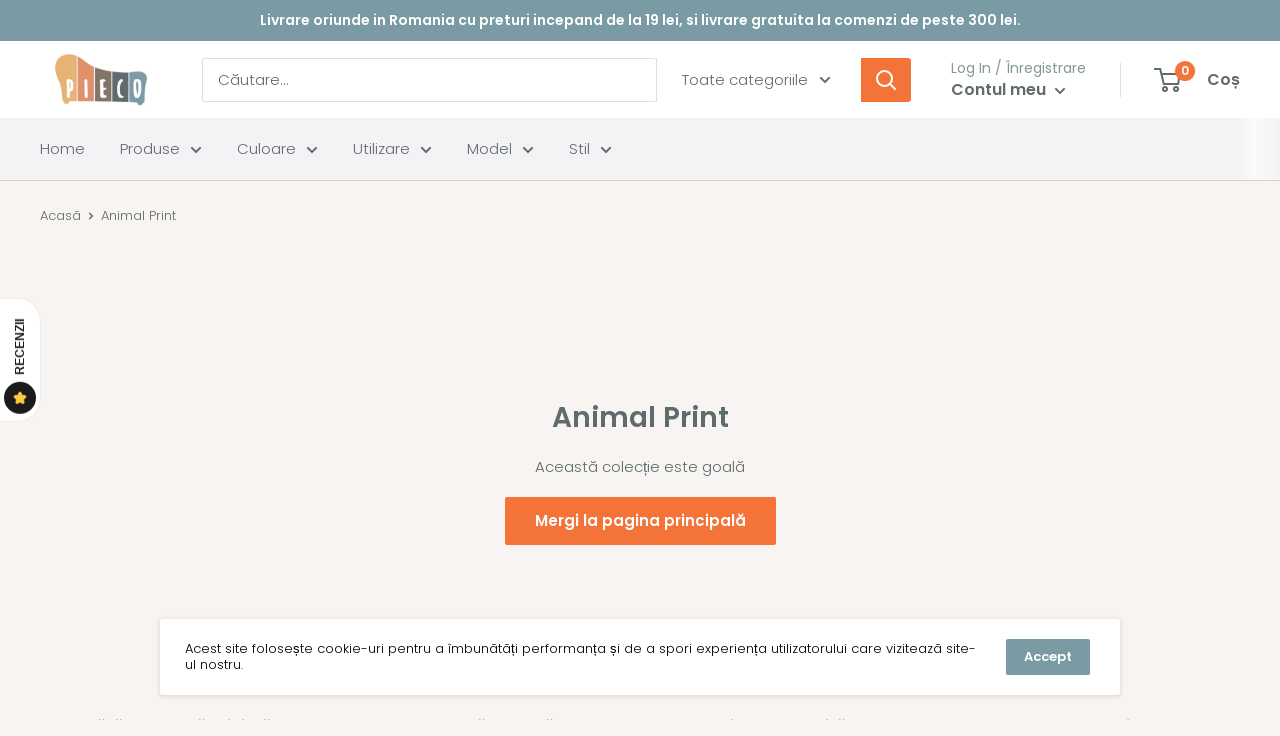

--- FILE ---
content_type: text/javascript
request_url: https://pieco.ro/cdn/shop/t/79/assets/custom.js?v=90373254691674712701620198134
body_size: -694
content:
//# sourceMappingURL=/cdn/shop/t/79/assets/custom.js.map?v=90373254691674712701620198134
